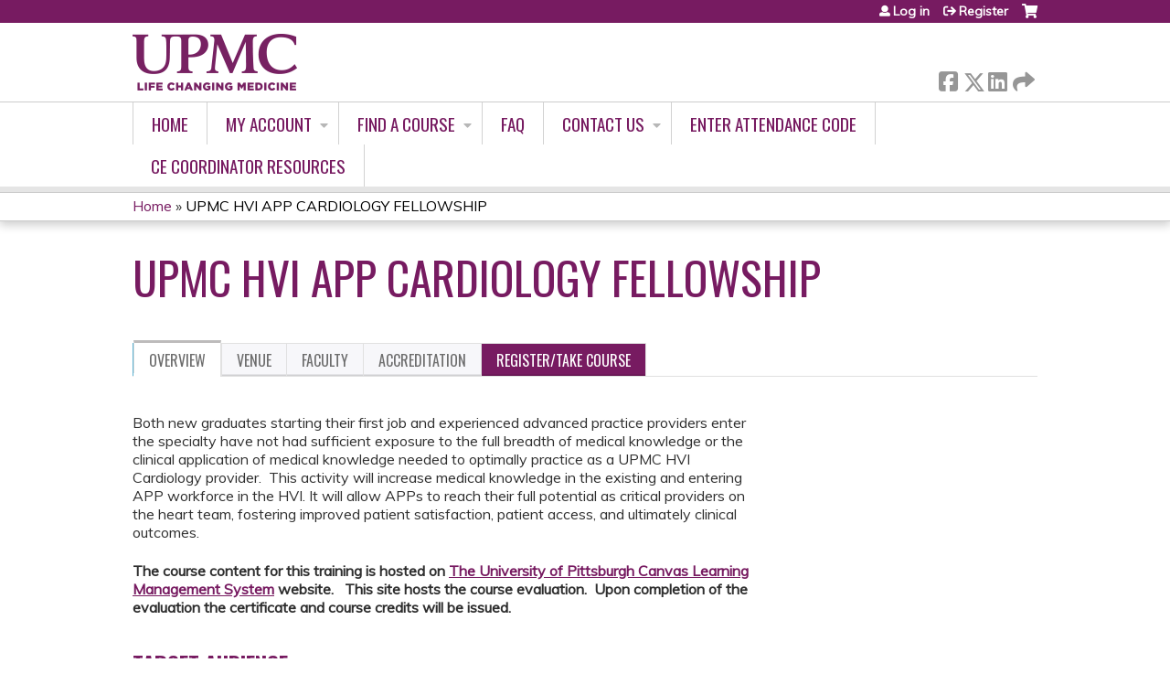

--- FILE ---
content_type: text/html; charset=utf-8
request_url: https://cce.upmc.com/EM116284_hvi-app-cardiology-fellowship
body_size: 16262
content:
<!DOCTYPE html>
<!--[if IEMobile 7]><html class="iem7"  lang="en" dir="ltr"><![endif]-->
<!--[if lte IE 6]><html class="lt-ie10 lt-ie9 lt-ie8 lt-ie7"  lang="en" dir="ltr"><![endif]-->
<!--[if (IE 7)&(!IEMobile)]><html class="lt-ie10 lt-ie9 lt-ie8"  lang="en" dir="ltr"><![endif]-->
<!--[if IE 8]><html class="lt-ie10 lt-ie9"  lang="en" dir="ltr"><![endif]-->
<!--[if IE 9]><html class="lt-ie10"  lang="en" dir="ltr"><![endif]-->
<!--[if (gte IE 10)|(gt IEMobile 7)]><!--><html  lang="en" dir="ltr" prefix="content: http://purl.org/rss/1.0/modules/content/ dc: http://purl.org/dc/terms/ foaf: http://xmlns.com/foaf/0.1/ og: http://ogp.me/ns# rdfs: http://www.w3.org/2000/01/rdf-schema# sioc: http://rdfs.org/sioc/ns# sioct: http://rdfs.org/sioc/types# skos: http://www.w3.org/2004/02/skos/core# xsd: http://www.w3.org/2001/XMLSchema#"><!--<![endif]-->

<head>
  <!--[if IE]><![endif]-->
<link rel="dns-prefetch" href="//netdna.bootstrapcdn.com" />
<link rel="preconnect" href="//netdna.bootstrapcdn.com" />
<link rel="dns-prefetch" href="//fonts.gstatic.com" />
<link rel="preconnect" href="//fonts.gstatic.com" crossorigin="" />
<link rel="dns-prefetch" href="//fonts.googleapis.com" />
<link rel="preconnect" href="//fonts.googleapis.com" />
<link rel="dns-prefetch" href="//www.googletagmanager.com" />
<link rel="preconnect" href="//www.googletagmanager.com" />
<link rel="dns-prefetch" href="//kit.fontawesome.com" />
<link rel="preconnect" href="//kit.fontawesome.com" />
<meta charset="utf-8" />
<link rel="shortcut icon" href="https://cce.upmc.com/sites/default/files/favicon.ico" type="image/vnd.microsoft.icon" />
<script type="application/ld+json">{
    "@context": "https://schema.org",
    "@graph": [
        {
            "@type": "Course",
            "name": "UPMC HVI APP CARDIOLOGY FELLOWSHIP",
            "description": "",
            "provider": {
                "@type": "Organization",
                "name": "UPMC - Center for Continuing Education in the Health Sciences",
                "url": "https://cce.upmc.com/",
                "logo": {
                    "@type": "ImageObject",
                    "url": "https://cce.upmc.com/sites/default/files/LogoFinal.png"
                }
            }
        },
        {
            "@type": "EducationEvent",
            "name": "UPMC HVI APP CARDIOLOGY FELLOWSHIP",
            "image": {
                "@type": "ImageObject",
                "url": ""
            },
            "description": "",
            "startDate": "",
            "endDate": "",
            "location": {
                "@type": "Place",
                "name": "Canvas Course",
                "url": "",
                "address": {
                    "@type": "PostalAddress",
                    "streetAddress": "",
                    "addressLocality": "",
                    "addressRegion": "",
                    "postalCode": "",
                    "addressCountry": "us"
                }
            },
            "url": "https://cce.upmc.com/EM116284_hvi-app-cardiology-fellowship"
        }
    ]
}</script>
<meta name="robots" content="nofollow, noindex" />
<meta name="generator" content="Drupal 7 (https://www.drupal.org)" />
<link rel="canonical" href="https://cce.upmc.com/EM116284_hvi-app-cardiology-fellowship" />
<link rel="shortlink" href="https://cce.upmc.com/node/116284" />
  <title>| UPMC - Center for Continuing Education in the Health Sciences</title>

      <meta name="MobileOptimized" content="width">
    <meta name="HandheldFriendly" content="true">
    <meta name="viewport" content="width=device-width">
  
  <link type="text/css" rel="stylesheet" href="/sites/default/files/advagg_css/css__YZMmyCjxADNsxWJVyzxskiYBiPsGboww8DDJoAv1iVA__PqGVjSeXe3e-YM4xspxCavDlyydtEB28TRpZPTEwV5I__SSle0NRE9d9HGWHLfDYe3xEbnpv-_fviYBL1bs2WW2A.css" media="all" />
<link type="text/css" rel="stylesheet" href="/sites/default/files/advagg_css/css__Bqg1SDmp9CAe6XEIkqmrkRsGk0iHTZHCcB95hCAlYnY__pvxzJdEyVw_5TVP2BBc6RFQHZTlmfsgpKtyMTJgxw8o__SSle0NRE9d9HGWHLfDYe3xEbnpv-_fviYBL1bs2WW2A.css" media="screen" />
<link type="text/css" rel="stylesheet" href="/sites/default/files/advagg_css/css__lCQwT771JupYHKGJZTzrP3wzTsFj7ep313cT_u7G3cM__-XoZCmJ8zqWLCdziUWp5MOq_bP3uXPqB97YuHgUAkTo__SSle0NRE9d9HGWHLfDYe3xEbnpv-_fviYBL1bs2WW2A.css" media="all" />
<link type="text/css" rel="stylesheet" href="/sites/default/files/advagg_css/css__DJVWsB9CJVs_1IGdy-_cGuq4r6SVVaWbEnbS1U2p6y4__7g40UeM74r8hkrzDC6Hbb7RReIGNu-Jsb5XAbAPKIeA__SSle0NRE9d9HGWHLfDYe3xEbnpv-_fviYBL1bs2WW2A.css" media="all" />
<link type="text/css" rel="stylesheet" href="//netdna.bootstrapcdn.com/font-awesome/4.0.3/css/font-awesome.min.css" media="all" />
<link type="text/css" rel="stylesheet" href="/sites/default/files/advagg_css/css__7-nc6T1wPKpliTCQZZn2X-b5A-W76xee_3grimmyuM0__W-wtRd7H3gabgIo__mZMeEzDFZQoUtFpw6aDTpYoIM4__SSle0NRE9d9HGWHLfDYe3xEbnpv-_fviYBL1bs2WW2A.css" media="all" />
<link type="text/css" rel="stylesheet" href="/sites/default/files/advagg_css/css__X5ShuloKSUZ5mOO6ubmXjRvjpKDbbdASnxo8tBlmEwQ__xCSQe12uAG-z30f4lOMqH2pvDO2bvzGWGmAunI5jGNw__SSle0NRE9d9HGWHLfDYe3xEbnpv-_fviYBL1bs2WW2A.css" media="all" />
<link type="text/css" rel="stylesheet" href="/sites/default/files/advagg_css/css__DuLYUylDjxGy0e76t2itFhgUj9R9AeaiB5rFoM5Rc8c__uy-eSde8xPYWIYAFlTtXTOLavp_MT9JuX45TfVkSJyg__SSle0NRE9d9HGWHLfDYe3xEbnpv-_fviYBL1bs2WW2A.css" media="print" />
<link type="text/css" rel="stylesheet" href="//fonts.googleapis.com/css?family=Muli:italic,regular|Oswald:300,700,regular&amp;subset=latin" media="all" />
<link type="text/css" rel="stylesheet" href="/sites/default/files/cpn/global.css?t97fel" media="all" />
  <script src="/sites/default/files/advagg_js/js__AK-CL86gnIqwE9tzw-7GchyFRsasNF--XZ-i8xZPTig__rQaVI3heYo2BXUV133Ia4mgKj3R-xkDs52mhHfLT3rY__SSle0NRE9d9HGWHLfDYe3xEbnpv-_fviYBL1bs2WW2A.js"></script>
<script>jQuery.migrateMute=true;jQuery.migrateTrace=false;</script>
<script src="/sites/default/files/advagg_js/js__-kvGcXFGWOaU7VpBvvU02ZjXrh74aVMBI8zWEAJByXE__7UycUSDIuB6lhk7Uq-4cbRUz0B4-w8Ee93Q1v03yjyQ__SSle0NRE9d9HGWHLfDYe3xEbnpv-_fviYBL1bs2WW2A.js"></script>
<script src="/sites/default/files/advagg_js/js__GfRzbIO6VJ5UvXInirwKNGhuiSBoV7Q2-BarnwSB6xg__rFvI742fTngLQYYa0A-5OQY31VP84KnhbZvhJwCXE5w__SSle0NRE9d9HGWHLfDYe3xEbnpv-_fviYBL1bs2WW2A.js"></script>
<script src="/sites/default/files/advagg_js/js__xC17uPrEs8wMMqdKJXo8oW46WzSw1NY_8XgrRRMYpSw__XsxN8ZB-BnZbOeLImnEK_RkDgcDts47mQGOX6DZztaM__SSle0NRE9d9HGWHLfDYe3xEbnpv-_fviYBL1bs2WW2A.js"></script>
<script src="/sites/default/files/advagg_js/js__8KvbGt7pg3rWFZpfBAkOSZt0AY5HPYKH5azWM8EAf6c__L2eEneVBI8mj-tmXS8LeItfo0MAG-HKbM1wPhSJfWik__SSle0NRE9d9HGWHLfDYe3xEbnpv-_fviYBL1bs2WW2A.js"></script>
<script async="async" src="https://www.googletagmanager.com/gtag/js?id=UA-68075808-10"></script>
<script>window.dataLayer = window.dataLayer || [];function gtag(){dataLayer.push(arguments)};gtag("js", new Date());gtag("config", "UA-68075808-10", {"groups":"default","anonymize_ip":true});</script>
<script src="/sites/default/files/advagg_js/js__C_979cmiPESU0LZPi05NT5IXsTIIPvHZ8zG2kuRJXr0__adDUGe3uvXEGyo2sP0s0GbcBxwsj1wI0zkbtJeYj9r0__SSle0NRE9d9HGWHLfDYe3xEbnpv-_fviYBL1bs2WW2A.js"></script>
<script src="https://kit.fontawesome.com/a38c5c05f8.js"></script>
<script src="/sites/default/files/advagg_js/js__bioOAIAtGKh54p1E5luQ96V2m6brdUxkvHA9TeksM00__u3DxI-y_lXuvF2tqhtdqHcrGw3t7pQfFlgxrVV02cXw__SSle0NRE9d9HGWHLfDYe3xEbnpv-_fviYBL1bs2WW2A.js"></script>
<script src="/sites/default/files/advagg_js/js__Hb4P6zBByLaIBZA0hfMrut0a2b-f-vAlXzMXjYdGQPQ__JUwkRQTcSkg_MiZ0I9sxHxpLfPlxAgrvizBOIyOJwxQ__SSle0NRE9d9HGWHLfDYe3xEbnpv-_fviYBL1bs2WW2A.js"></script>
<script>jQuery.extend(Drupal.settings,{"basePath":"\/","pathPrefix":"","setHasJsCookie":0,"ajaxPageState":{"theme":"ce","theme_token":"HWcFMQlE4RaGkAGijBlfGJocR_ZXoLn_E-A_UBgNNlI","css":{"modules\/system\/system.base.css":1,"modules\/system\/system.menus.css":1,"modules\/system\/system.messages.css":1,"modules\/system\/system.theme.css":1,"sites\/all\/modules\/contrib\/tipsy\/stylesheets\/tipsy.css":1,"modules\/book\/book.css":1,"sites\/all\/modules\/contrib\/calendar\/css\/calendar_multiday.css":1,"sites\/all\/modules\/custom\/calendar_plus\/css\/calendar_plus.css":1,"modules\/comment\/comment.css":1,"sites\/all\/modules\/contrib\/date\/date_repeat_field\/date_repeat_field.css":1,"sites\/all\/modules\/features\/ethosce_admin\/ethosce-admin.css":1,"sites\/all\/modules\/features\/ethosce_bi\/ethosce_bi.css":1,"sites\/all\/modules\/features\/ethosce_warpwire\/ethosce_warpwire.css":1,"modules\/field\/theme\/field.css":1,"modules\/node\/node.css":1,"modules\/poll\/poll.css":1,"sites\/all\/modules\/contrib\/quiz\/quiz.css":1,"sites\/all\/modules\/contrib\/relation_add\/relation_add.css":1,"sites\/all\/modules\/contrib\/relation_add\/modules\/relation_add_block\/relation_add_block.css":1,"modules\/search\/search.css":1,"sites\/all\/modules\/contrib\/ubercart\/uc_order\/uc_order.css":1,"sites\/all\/modules\/contrib\/ubercart\/uc_product\/uc_product.css":1,"sites\/all\/modules\/contrib\/ubercart\/uc_store\/uc_store.css":1,"modules\/user\/user.css":1,"sites\/all\/modules\/contrib\/workflow\/workflow_admin_ui\/workflow_admin_ui.css":1,"sites\/all\/modules\/contrib\/views\/css\/views.css":1,"sites\/all\/modules\/contrib\/media\/modules\/media_wysiwyg\/css\/media_wysiwyg.base.css":1,"sites\/all\/modules\/contrib\/ctools\/css\/ctools.css":1,"\/\/netdna.bootstrapcdn.com\/font-awesome\/4.0.3\/css\/font-awesome.min.css":1,"sites\/all\/modules\/contrib\/panels\/css\/panels.css":1,"sites\/all\/modules\/contrib\/pdm\/pdm.css":1,"sites\/all\/modules\/contrib\/views_tooltip\/views_tooltip.css":1,"sites\/all\/modules\/contrib\/date\/date_api\/date.css":1,"sites\/all\/modules\/contrib\/print\/print_ui\/css\/print_ui.theme.css":1,"sites\/all\/libraries\/easy-responsive-tabs\/css\/easy-responsive-tabs.css":1,"sites\/all\/modules\/contrib\/navbar_extras\/modules\/navbar_shiny\/css\/navbar_shiny.css":1,"sites\/all\/libraries\/mmenu\/main\/src\/css\/jquery.mmenu.all.css":1,"sites\/all\/libraries\/mmenu\/icomoon\/icomoon.css":1,"sites\/all\/modules\/contrib\/mmenu\/themes\/mm-basic\/styles\/mm-basic.css":1,"sites\/all\/themes\/ethosce_base\/system.menus.css":1,"sites\/all\/themes\/ethosce_base\/css\/normalize.css":1,"sites\/all\/themes\/ethosce_base\/css\/wireframes.css":1,"sites\/all\/themes\/ethosce_base\/css\/layouts\/responsive-sidebars.css":1,"sites\/all\/themes\/ethosce_base\/css\/page-backgrounds.css":1,"sites\/all\/themes\/ethosce_base\/css\/tabs.css":1,"sites\/all\/themes\/ethosce_base\/css\/pages.css":1,"sites\/all\/themes\/ethosce_base\/css\/blocks.css":1,"sites\/all\/themes\/ethosce_base\/css\/navigation.css":1,"sites\/all\/themes\/ethosce_base\/css\/views-styles.css":1,"sites\/all\/themes\/ethosce_base\/css\/nodes.css":1,"sites\/all\/themes\/ethosce_base\/css\/comments.css":1,"sites\/all\/themes\/ethosce_base\/css\/forms.css":1,"sites\/all\/themes\/ethosce_base\/css\/fields.css":1,"sites\/all\/themes\/ethosce_base\/css\/print.css":1,"sites\/all\/themes\/ce\/css\/ce.css":1,"sites\/all\/themes\/ce\/css\/ce-media-queries.css":1,"sites\/all\/themes\/ce\/css\/ce-print.css":1,"\/\/fonts.googleapis.com\/css?family=Muli:italic,regular|Oswald:300,700,regular\u0026subset=latin":1,"cpn_global":1},"js":{"sites\/all\/modules\/contrib\/jquery_update\/replace\/jquery\/1.12\/jquery.min.js":1,"sites\/all\/modules\/contrib\/jquery_update\/replace\/jquery-migrate\/1\/jquery-migrate.min.js":1,"misc\/jquery-extend-3.4.0.js":1,"misc\/jquery-html-prefilter-3.5.0-backport.js":1,"misc\/jquery.once.js":1,"misc\/drupal.js":1,"sites\/all\/modules\/contrib\/tipsy\/javascripts\/jquery.tipsy.js":1,"sites\/all\/modules\/contrib\/tipsy\/javascripts\/tipsy.js":1,"sites\/all\/modules\/contrib\/jquery_update\/replace\/ui\/external\/jquery.cookie.js":1,"misc\/form-single-submit.js":1,"sites\/all\/modules\/custom\/calendar_plus\/js\/jquery.equalheights.js":1,"sites\/all\/modules\/features\/ethosce_admin\/ethosce-admin.js":1,"sites\/all\/modules\/features\/ethosce_bi\/ethosce_bi.js":1,"sites\/all\/modules\/features\/ethosce_site\/ethosce_site.js":1,"sites\/all\/modules\/features\/ethosce_slideshow\/js\/ethosce_slideshow.js":1,"sites\/all\/modules\/custom\/upload_progress\/js\/upload_progress.js":1,"sites\/all\/modules\/contrib\/pdm\/pdm.js":1,"sites\/all\/modules\/features\/ethosce_courses\/js\/vertical_steps.js":1,"sites\/all\/modules\/contrib\/google_analytics\/googleanalytics.js":1,"https:\/\/www.googletagmanager.com\/gtag\/js?id=UA-68075808-10":1,"sites\/all\/libraries\/easy-responsive-tabs\/js\/easyResponsiveTabs.js":1,"sites\/all\/modules\/contrib\/field_group\/field_group.js":1,"sites\/all\/modules\/contrib\/field_group_easy_responsive_tabs\/js\/field_group_easy_responsive_tabs.js":1,"https:\/\/kit.fontawesome.com\/a38c5c05f8.js":1,"sites\/all\/modules\/contrib\/mmenu\/js\/mmenu.js":1,"sites\/all\/libraries\/mmenu\/hammer\/hammer.js":1,"sites\/all\/libraries\/mmenu\/jquery.hammer\/jquery.hammer.js":1,"sites\/all\/libraries\/mmenu\/main\/src\/js\/jquery.mmenu.min.all.js":1,"sites\/all\/themes\/ce\/js\/ce.js":1}},"uid":0,"warpwire":{"warpwire_url":"https:\/\/82c3e9654441.warpwire.com\/","warpwire_module_path":"sites\/all\/modules\/custom\/warpwire","warpwire_share_default":1,"warpwire_title_default":1,"warpwire_autoplay_default":0,"warpwire_cc_load_policy_default":0,"warpwire_secure_portal_default":1},"tipsy":{"custom_selectors":[{"selector":".tipsy","options":{"fade":1,"gravity":"w","delayIn":0,"delayOut":0,"trigger":"hover","opacity":"0.8","offset":0,"html":0,"tooltip_content":{"source":"attribute","selector":"title"}}},{"selector":".views-tooltip","options":{"fade":1,"gravity":"autoNS","delayIn":0,"delayOut":0,"trigger":"hover","opacity":"0.8","offset":0,"html":1,"tooltip_content":{"source":"attribute","selector":"tooltip-content"}}}]},"mmenu":{"mmenu_left":{"enabled":"1","title":"Left menu","name":"mmenu_left","blocks":[{"module_delta":"ethosce_search|ethosce_search","menu_parameters":{"min_depth":"1"},"title":"\u003Cnone\u003E","collapsed":"0","wrap":"1","module":"ethosce_search","delta":"ethosce_search"},{"module_delta":"system|main-menu","menu_parameters":{"min_depth":"1"},"title":"\u003Cnone\u003E","collapsed":"0","wrap":"1","module":"system","delta":"main-menu"},{"module_delta":"local_tasks_blocks|menu_local_tasks","menu_parameters":{"min_depth":"1"},"title":"\u003Cnone\u003E","collapsed":"0","wrap":"1","module":"local_tasks_blocks","delta":"menu_local_tasks"}],"options":{"classes":"mm-basic","effects":[],"slidingSubmenus":true,"clickOpen":{"open":true,"selector":"#ethosce-mmenu-toggle"},"counters":{"add":true,"update":true},"dragOpen":{"open":true,"pageNode":"body","threshold":100,"maxStartPos":50},"footer":{"add":false,"content":"","title":"Copyright \u00a92017","update":true},"header":{"add":false,"content":"","title":"Site-Install","update":true},"labels":{"collapse":false},"offCanvas":{"enabled":true,"modal":false,"moveBackground":true,"position":"left","zposition":"front"},"searchfield":{"add":false,"addTo":"menu","search":false,"placeholder":"Search","noResults":"No results found.","showLinksOnly":true}},"configurations":{"clone":false,"preventTabbing":false,"panelNodetype":"div, ul, ol","transitionDuration":400,"classNames":{"label":"Label","panel":"Panel","selected":"Selected","buttonbars":{"buttonbar":"anchors"},"counters":{"counter":"Counter"},"fixedElements":{"fixedTop":"FixedTop","fixedBottom":"FixedBottom"},"footer":{"panelFooter":"Footer"},"header":{"panelHeader":"Header","panelNext":"Next","panelPrev":"Prev"},"labels":{"collapsed":"Collapsed"},"toggles":{"toggle":"Toggle","check":"Check"}},"dragOpen":{"width":{"perc":0.8,"min":140,"max":440},"height":{"perc":0.8,"min":140,"max":880}},"offCanvas":{"menuInjectMethod":"prepend","menuWrapperSelector":"body","pageNodetype":"div","pageSelector":"body \u003E div"}},"custom":[],"position":"left"}},"googleanalytics":{"account":["UA-68075808-10"],"trackOutbound":1,"trackMailto":1,"trackDownload":1,"trackDownloadExtensions":"7z|aac|arc|arj|asf|asx|avi|bin|csv|doc(x|m)?|dot(x|m)?|exe|flv|gif|gz|gzip|hqx|jar|jpe?g|js|mp(2|3|4|e?g)|mov(ie)?|msi|msp|pdf|phps|png|ppt(x|m)?|pot(x|m)?|pps(x|m)?|ppam|sld(x|m)?|thmx|qtm?|ra(m|r)?|sea|sit|tar|tgz|torrent|txt|wav|wma|wmv|wpd|xls(x|m|b)?|xlt(x|m)|xlam|xml|z|zip"},"currentPath":"node\/116284","currentPathIsAdmin":false,"urlIsAjaxTrusted":{"\/search":true},"field_group_easy_responsive_tabs":[{"identifier":"group-tabs-node-course-default","type":"default","width":"auto","fit":true,"closed":false,"tabidentify":"course-htabs","activetab_bg":"#B5AC5F","inactive_bg":"#E0D78C","active_border_color":"#9C905C","active_content_border_color":"#9C905C"}],"field_group":{"field_group_easy_responsive_tabs_nav_item":"full","div":"full","fieldset":"full","field_group_easy_responsive_tabs_nav":"full"}});</script>
      <!--[if lt IE 9]>
    <script src="/sites/all/themes/zen/js/html5-respond.js"></script>
    <![endif]-->
  </head>
<body class="html not-front not-logged-in no-sidebars page-node page-node- page-node-116284 node-type-course uc-product-node section-em116284-hvi-app-cardiology-fellowship title-length-small title-length-34 not-homepage  no-tabs no-course-image  course-116284 course-enduring no-course-sidebar no-search-sidebar no-og-context no-uc-cart not-admin-theme user-non-sso" >
  <div id="wrapper">
    <div id="page-wrapper">
              <p id="skip-link">
          <a href="#main-content" class="element-invisible element-focusable">Jump to content</a>
        </p>
                  
<div id="header-wrapper">
  <header id="header">
    <div id="header-inner" class="clearfix">
              <a href="/" title="Home" rel="home" id="logo"><img src="https://cce.upmc.com/sites/default/files/LogoFinal.png" alt="Home" /></a>
      
              <div id="name-and-slogan">
                      <h1 id="site-name">
              <a href="/" title="Home" rel="home"><span>UPMC - Center for Continuing Education in the Health Sciences</span></a>
            </h1>
          
                  </div><!-- /#name-and-slogan -->
            <div id="header-right">
          <div class="header__region region region-header">
    <div id="block-ethosce-search-ethosce-search" class="block block-ethosce-search first odd">

    
  <div class="content">
    <form action="/search" method="post" id="ethosce-search-form" accept-charset="UTF-8"><div><div class="container-inline form-wrapper" id="edit-ethosce-search"><div class="form-item form-type-textfield form-item-text">
  <div class="field-label"><label  class="element-invisible" for="edit-text">Search</label> </div>
 <input placeholder="Find a course..." type="text" id="edit-text" name="text" value="" size="20" maxlength="128" class="form-text" />
</div>
<input type="submit" id="edit-submit" name="op" value="Search" class="form-submit" /></div><input type="hidden" name="form_build_id" value="form-Pohm9Qga3jJWeQ9isldgZ1YxKq4ysQ-fucE9wCyLFoc" />
<input type="hidden" name="form_id" value="ethosce_search_form" />
</div></form>  </div>
</div>
<div id="ethosce-user-links-wrapper" class="clearfix">
  <div id="ethosce-mmenu-toggle">Open menu</div>  <div id="uc-cart-link"><a href="/user/login?destination=node/116284" class="no-items" data-count="0"><span>Cart</span></a></div>  <div id="block-system-user-menu" class="block block-system block-menu even" role="navigation">
    <div class="content">
      <ul class="menu"><li class="menu__item is-leaf first leaf"><a href="/user/login?destination=node/116284" class="menu__link">Log in</a></li>
<li class="menu__item is-leaf last leaf"><a href="/user/register?destination=node/116284" class="menu__link">Register</a></li>
</ul>    </div>
  </div>
  </div>
<div id="block-service-links-service-links" class="block block-service-links last odd">

    <h3 class="block__title block-title">Bookmark/Search this post</h3>
  
  <div class="content">
    <div class="service-links"><div class="item-list"><ul><li class="first"><a href="https://www.facebook.com/sharer.php?u=https%3A//cce.upmc.com/node/116284&amp;t=UPMC%20HVI%20APP%20CARDIOLOGY%20FELLOWSHIP" title="Share on Facebook" class="service-links-facebook" rel="nofollow" target="_blank"><img typeof="foaf:Image" src="https://cce.upmc.com/sites/all/themes/ce/css/images/facebook.png" alt="Facebook logo" /> Facebook</a></li>
<li><a href="https://x.com/intent/post?url=https%3A//cce.upmc.com/node/116284&amp;text=UPMC%20HVI%20APP%20CARDIOLOGY%20FELLOWSHIP" title="Share this on X" class="service-links-twitter" rel="nofollow" target="_blank"><img typeof="foaf:Image" src="https://cce.upmc.com/sites/all/themes/ce/css/images/twitter.png" alt="X logo" /> X</a></li>
<li><a href="https://www.linkedin.com/shareArticle?mini=true&amp;url=https%3A//cce.upmc.com/node/116284&amp;title=UPMC%20HVI%20APP%20CARDIOLOGY%20FELLOWSHIP&amp;summary=&amp;source=UPMC%20-%20Center%20for%20Continuing%20Education%20in%20the%20Health%20Sciences" title="Publish this post to LinkedIn" class="service-links-linkedin" rel="nofollow" target="_blank"><img typeof="foaf:Image" src="https://cce.upmc.com/sites/all/themes/ce/css/images/linkedin.png" alt="LinkedIn logo" /> LinkedIn</a></li>
<li class="last"><a href="https://cce.upmc.com/forward?path=node/116284" title="Send to a friend" class="service-links-forward" rel="nofollow" target="_blank"><img typeof="foaf:Image" src="https://cce.upmc.com/sites/all/themes/ce/css/images/forward.png" alt="Forward logo" /> Forward</a></li>
</ul></div></div>  </div>
</div>
  </div>
      </div>
    </div><!--/#header-inner-->
  </header>

  <div id="navigation-outer">
    <div id="navigation">
      <div id="topnav-inner">
                  <nav id="main-menu">
            <ul class="menu"><li class="menu__item is-leaf first leaf"><a href="/" title="" class="menu__link">Home</a></li>
<li class="menu__item is-expanded expanded"><a href="/my" title="" class="menu__link">My account</a><ul class="menu"><li class="menu__item is-leaf first leaf"><a href="/my/activities" title="" class="menu__link">My transcript</a></li>
<li class="menu__item is-leaf leaf"><a href="/my/activities/pending" title="" class="menu__link">My activities</a></li>
<li class="menu__item is-leaf last leaf"><a href="/my/edit/profile" title="" class="menu__link">Edit profile</a></li>
</ul></li>
<li class="menu__item is-expanded expanded"><a href="/course-catalog-list?sort_by=field_course_event_date_value&amp;f%2525252525255B0%2525252525255D=field_course_format%3A11&amp;f%252525255B0%252525255D=field_course_format%3A11&amp;f%2525255B0%2525255D=field_course_format%3A11&amp;f%25255B0%25255D=field_course_format%3A11" title="" class="menu__link">Find A Course</a><ul class="menu"><li class="menu__item is-leaf first leaf"><a href="/course-catalog-list?sort_by=field_course_event_date_value&amp;f%2525252525255B0%2525252525255D=field_course_format%3A11&amp;f%252525255B0%252525255D=field_course_format%3A11&amp;f%2525255B0%2525255D=field_course_format%3A11&amp;f%25255B0%25255D=field_course_format%3A11" title="" class="menu__link">All Courses</a></li>
<li class="menu__item is-collapsed collapsed"><a href="https://cce.upmc.com/course-catalog-list?f%5B0%5D=field_course_format%3A11&amp;sort_by=field_course_event_date_value&amp;f%255B0%255D=field_course_format%3A11" title="" class="menu__link">Online Modules</a></li>
<li class="menu__item is-leaf leaf"><a href="/dea-mate-act" class="menu__link">DEA MATE ACT</a></li>
<li class="menu__item is-leaf last leaf"><a href="/content/upmc-health-plan" class="menu__link">UPMC Health Plan</a></li>
</ul></li>
<li class="menu__item is-leaf leaf"><a href="https://cce.upmc.com/faq" title="" class="menu__link">FAQ</a></li>
<li class="menu__item is-expanded expanded"><a href="https://cce.upmc.com" title="" class="menu__link">Contact Us</a><ul class="menu"><li class="menu__item is-leaf first leaf"><a href="/contact-us" title="PLEASE NOTE: The support email is only monitored Monday - Friday during regular business hours. If your inquiry is related to registration or access to a live or virtually live activity, please reach out to the contact listed on the course announcement.

If you are having an issue with your username/password combination, please make sure you are using the username that you created (which may/may not be your email)." class="menu__link">General Support Issues</a></li>
<li class="menu__item is-leaf leaf"><a href="/refund" class="menu__link">Cancellation/Refund Request</a></li>
<li class="menu__item is-leaf last leaf"><a href="https://cce.upmc.com/staff" title="" class="menu__link">Staff Listing</a></li>
</ul></li>
<li class="menu__item is-leaf leaf"><a href="https://cce.upmc.com/code" title="" class="menu__link">Enter Attendance Code</a></li>
<li class="menu__item is-leaf last leaf"><a href="/resources" class="menu__link">CE Coordinator Resources</a></li>
</ul>          </nav>
        
      </div><!--/#topnav-inner-->
    </div><!-- /#navigation -->

          <div id="crumbs">
        <div id="crumbs-inner" class="clearfix">
          <div id="breadcrumb-container">
            <h2 class="element-invisible">You are here</h2><div class="breadcrumb"><a href="/">Home</a> » <a href="/EM116284_hvi-app-cardiology-fellowship" class="active">UPMC HVI APP CARDIOLOGY FELLOWSHIP</a></div>          </div>
        </div>
      </div>
      </div><!-- /#navigation-outer -->


      <div id="title-container">
      <div id="title-container-inner" class="clearfix">
                                  <h1 class="title" id="page-title">UPMC HVI APP CARDIOLOGY FELLOWSHIP</h1>
                      </div>
    </div>
  
</div><!--/#header-wrapper-->

<div id="page">
  <div id="main-wrapper">
    <div id="main">
      
            <div id="content" class="column" role="main">
                        <a id="main-content"></a>
                <div id="content-area">
                                        


<div  about="/EM116284_hvi-app-cardiology-fellowship" typeof="sioc:Item foaf:Document" class="ds-1col node node-course view-mode-full clearfix">

  
  <div class="group-header field-group-div clearfix"><div class="group-header-inner field-group-div"><div class="group-course-header-right field-group-div"><div class="field field-name-title field-type-ds field-label-hidden"><div class="field-items"><div class="field-item even" property="dc:title"><h1>UPMC HVI APP CARDIOLOGY FELLOWSHIP</h1></div></div></div></div></div></div>
  <div class="group-tabs field-group-htabs clearfix field-group-easy-responsive-tabs-nav-wrapper">
    <div id="group-tabs-node-course-default">
      <ul class="resp-tabs-list group-tabs field-group-htabs clearfix course-htabs">
                            <li><a href="/" class="required-fields group-overview field-group-htab resp-tab tab-1" data-index="1">Overview</a></li>
                            <li><a href="/" class="required-fields group-venue field-group-htab resp-tab tab-2" data-index="2">Venue</a></li>
                            <li><a href="/" class="required-fields group-faculty field-group-htab resp-tab tab-3" data-index="3">Faculty</a></li>
                            <li><a href="/" class="required-fields group-accreditation field-group-htab resp-tab tab-4" data-index="4">Accreditation</a></li>
                            <li><a href="/" class="required-fields group-register field-group-htab resp-tab tab-5" data-index="5">Register/Take course</a></li>
              </ul>

      <div class="resp-tabs-container group-tabs field-group-htabs clearfix course-htabs">
                  <div class="required-fields group-overview field-group-htab"><div class="group-cols-container field-group-div"><div class="group-left field-group-div left"><div class="field field-name-field-course-summary field-type-text-with-summary field-label-hidden"><div class="field-items"><div class="field-item even"><p>Both new graduates starting their first job and experienced advanced practice providers enter the specialty have not had sufficient exposure to the full breadth of medical knowledge or the clinical application of medical knowledge needed to optimally practice as a UPMC HVI Cardiology provider.  This activity will increase medical knowledge in the existing and entering APP workforce in the HVI. It will allow APPs to reach their full potential as critical providers on the heart team, fostering improved patient satisfaction, patient access, and ultimately clinical outcomes.</p><p><strong>The course content for this training is hosted on <a href="https://teaching.pitt.edu/canvas/">The University of Pittsburgh Canvas Learning Management System</a> website.   This site hosts the course evaluation.  Upon completion of the evaluation the certificate and course credits will be issued. </strong></p></div></div></div><div class="group-target-audience field-group-div"><h2><span>Target Audience</span></h2><div class="field field-name-field-target-audience field-type-text-long field-label-hidden"><div class="field-items"><div class="field-item even"><p>This course is designed for physician assistants, nurse practitioners, and other health care professionals who seek improved quality of care for the patients of the HVI. </p></div></div></div></div><div class="group-learning-objectives field-group-div"><h2><span>Learning Objectives</span></h2><div class="field field-name-field-learning-objectives field-type-text-long field-label-hidden"><div class="field-items"><div class="field-item even"><p>Upon completion of this activity, participants should be able to:</p><ul style="list-style-type:disc" type="disc"><li>Explain the holistic patient care expectations, pursuit of scholarly activity, and the importance of ethical patient management as fundamental cornerstones of the HVI mission.</li><li>Acquire fundamental knowledge of management of arrythmias in both the inpatient and outpatient setting.</li><li>Outline a primer on EKG reading and anti-arrhythmic medication options.</li><li>Evaluate invasive and surgical management options to treat atrial fibrillation.</li><li>Utilize American College of Cardiology/American Heart Association guidelines in patient management decision making.</li><li>Evaluate, manage and treat the presentation of hypertension.</li><li>Efficiently and effectively order and interpret correct diagnostic testing.</li><li>Effectively co-manage alongside other members of the heart care team the presentation of mild to severe coronary artery disease in the inpatient and outpatient setting.</li><li>Play a vital role in the management of emergent situations regarding NSTEMI and STEMI.</li><li>Develop care plan decisions for medical, transcatheter, and surgical therapy to treat coronary artery disease.</li><li>Effectively co-manage alongside other members of the heart care team the presentation of mild to severe heart failure in the inpatient and outpatient setting.</li><li>Contribute to management decision making along the spectrum of therapeutic options from medical management to heart transplantation and the use of ventricular assist devices.</li><li>Recognize the importance of medication optimization and how to effectively incorporate this into their practice.</li><li>Effectively collaborate with other members of the multidisciplinary heart care team.</li><li>Describe the presentation of mild to severe valvular heart disease in the inpatient and outpatient setting.</li><li>Contribute to management decision making along the spectrum of therapeutic options from medical management to transcatheter and surgical interventions.</li><li>Evaluate rapidly evolving technology in the structural heart space.</li><li>Utilize the subspecialty expertise found within HVI's Cardiac Specialty Clinics and the patient populations they serve.</li><li>Develop a better comprehension of amyloidosis, hypertrophic cardiomyopathy, cardio-oncology, and women's cardiovascular disease.</li><li>Effectively utilize the subspecialty expertise found within HVI's Cardiac Specialty Clinics and the patient populations they serve.</li><li>Participate in patient care management decision making for patients with Vascular Diseases.</li><li>Efficiently and effectively practice cardiovascular medicine and surgery by implementing the principles of clinical documentation optimization, billing optimization, research and scholarly activity and other HVI APP initiatives.</li></ul></div></div></div></div></div><div class="group-right field-group-div right"><fieldset class="group-course-summary field-group-div form-wrapper"><legend><span class="fieldset-legend">Course summary</span></legend><div class="fieldset-wrapper"><div class="field field-name-credit field-type-ds field-label-above"><div class="field-label">Available credit:&nbsp;</div><div class="field-items"><div class="field-item even"><div class="item-list"><ul class="course-credit-list"><li class="course-credit-aapa-category-1 first"><span class="course-credit-amount">44.00</span> <span class="course-credit-title">AAPA Category I CME</span></li>
<li class="course-credit-ancc"><span class="course-credit-amount">44.00</span> <span class="course-credit-title">ANCC</span><div class="course-credit-description">UPMC Provider Unit is accredited as a provider of continuing nursing education by the American Nurses Credentialing Center’s Commission on Accreditation</div></li>
<li class="course-credit-attendance last"><span class="course-credit-amount">44.00</span> <span class="course-credit-title">Attendance</span></li>
</ul></div></div></div></div><div class="field field-name-course-opens field-type-ds field-label-inline clearfix"><div class="field-label">Course opens:&nbsp;</div><div class="field-items"><div class="field-item even"><div class="field field-name-field-course-date field-type-date field-label-hidden"><div class="field-items"><div class="field-item even"><span class="date-display-single" property="dc:date" datatype="xsd:dateTime" content="2023-09-06T19:23:00-04:00">09/06/2023</span></div></div></div></div></div></div><div class="field field-name-course-expires field-type-ds field-label-inline clearfix"><div class="field-label">Course expires:&nbsp;</div><div class="field-items"><div class="field-item even"><div class="field field-name-field-course-date field-type-date field-label-hidden"><div class="field-items"><div class="field-item even"><span class="date-display-single" property="dc:date" datatype="xsd:dateTime" content="2023-09-06T19:23:00-04:00">09/06/2026</span></div></div></div></div></div></div></div></fieldset>
</div></div></div>
                  <div class="required-fields group-venue field-group-htab"><div class="group-venue-top field-group-div clearfix"><div class="group-venue-left field-group-div left"><div class="field field-name-field-course-location field-type-location field-label-hidden"><div class="field-items"><div class="field-item even"><div class="location vcard">
  <div class="adr">
          <span class="fn">Canvas Course</span>
                                          <div class="country-name">United States</div>
                                          </div>
  </div>
</div></div></div></div></div></div>
                  <div class="required-fields group-faculty field-group-htab"><div class="field field-name-field-faculty-credentials field-type-text-long field-label-hidden"><div class="field-items"><div class="field-item even"><p><u><strong>Planning Committee:</strong></u><br /><strong>Krysta Harbison, BS </strong> - Project Specialist – UPMC</p><p><u><strong>Course Directors:</strong></u></p><ul><li><strong>Lisa Henry, DNP, CRNP, FACC -HVI APP </strong>- Director, Heart and Vascular Services, UPMC Heart and Vascular Institute</li><li><strong>Katie Scollon, MPAS, PA-C</strong> - Director, Heart and Vascular Services</li><li><strong>Amy Haller, MBA, MPAS, PA-C</strong> – Director, UPMC Center for Advanced Practice Education Clinical Project Director, UPMC Office of Advanced Practice Providers; Co-Director, Advanced Practice Provider Leadership Certificate Course</li></ul><p><u><strong>Presenters:</strong></u></p><table class="MsoTable15Plain1" style="border-collapse:collapse; border-spacing:0px; border:none; width:97.26%; border-spacing: 0px;"><tbody><tr><td style="border-bottom:1px solid #bfbfbf; border-left:1px solid #bfbfbf; border-right:1px solid #bfbfbf; border-top:1px solid #bfbfbf; height:.127px; padding:0in 7px 0in 7px; vertical-align:top; width:9%"><p class="StyleTableHeaderLeft"><span style="font-size:10pt"><span style="font-family:Calibri,sans-serif"><strong>Module </strong></span></span></p></td><td style="border-bottom:1px solid #bfbfbf; border-left:none; border-right:1px solid #bfbfbf; border-top:1px solid #bfbfbf; height:.127px; padding:0in 7px 0in 7px; vertical-align:top; width:20%"><p class="StyleTableHeaderLeft"><span style="font-size:10pt"><span style="font-family:Calibri,sans-serif"><strong>Module Name</strong></span></span></p></td><td style="border-bottom:1px solid #bfbfbf; border-left:none; border-right:1px solid #bfbfbf; border-top:1px solid #bfbfbf; height:.127px; padding:0in 7px 0in 7px; vertical-align:top; width:70%"><p class="StyleTableHeaderLeft"><span style="font-size:10pt"><span style="font-family:Calibri,sans-serif"><strong>Video Recordings and Speakers</strong></span></span></p></td></tr><tr><td style="background-color:#f2f2f2; border-bottom:1px solid #bfbfbf; border-left:1px solid #bfbfbf; border-right:1px solid #bfbfbf; border-top:none; height:31px; padding:0in 7px 0in 7px; vertical-align:top; width:9%"><p class="Tabletext"><span style="font-size:10pt"><span style="font-family:Calibri,sans-serif"><em><span style="font-family:&quot;Calibri&quot;,sans-serif"><span style="color:black">Module 1</span></span></em><i></i></span></span></p></td><td style="background-color:#f2f2f2; border-bottom:1px solid #bfbfbf; border-left:none; border-right:1px solid #bfbfbf; border-top:none; height:31px; padding:0in 7px 0in 7px; vertical-align:top; width:20%"><p class="Tabletext"><span style="font-size:10pt"><span style="font-family:Calibri,sans-serif"><span style="color:black">Department Orientation and HVI Overview</span></span></span></p></td><td style="background-color:#f2f2f2; border-bottom:1px solid #bfbfbf; border-left:none; border-right:1px solid #bfbfbf; border-top:none; height:31px; padding:0in 7px 0in 7px; vertical-align:top; width:70%"><ul><li class="ListBulletArrow"><span style="font-size:10pt"><span style="font-family:Calibri,sans-serif"><span style="color:black"><a href="https://pitt.hosted.panopto.com/Panopto/Pages/Viewer.aspx?id=f10bc059-e416-4e00-b328-b04b0176a76e" style="color:#0070c0; text-decoration:underline"><em>Welcome</em></a><br /><strong>Presented By</strong>: Lisa M. Henry, DNP, CRNP  </span></span></span></li></ul></td></tr><tr><td style="border-bottom:1px solid #bfbfbf; border-left:1px solid #bfbfbf; border-right:1px solid #bfbfbf; border-top:none; height:.127px; padding:0in 7px 0in 7px; vertical-align:top; width:9%"><p class="Tabletext"><span style="font-size:10pt"><span style="font-family:Calibri,sans-serif"><em><span style="font-family:&quot;Calibri&quot;,sans-serif">Module 2a</span></em><i></i></span></span></p></td><td style="border-bottom:1px solid #bfbfbf; border-left:none; border-right:1px solid #bfbfbf; border-top:none; height:.127px; padding:0in 7px 0in 7px; vertical-align:top; width:20%"><p class="ListBulletArrowCxSpFirst" style="text-indent:0in"><span style="font-size:10pt"><span style="font-family:Calibri,sans-serif">Career Development, </span></span></p><p class="ListBulletArrowCxSpMiddle" style="text-indent:0in"><span style="font-size:10pt"><span style="font-family:Calibri,sans-serif">Basic Arrhythmias, Electrophysiology</span></span></p></td><td style="border-bottom:1px solid #bfbfbf; border-left:none; border-right:1px solid #bfbfbf; border-top:none; height:.127px; padding:0in 7px 0in 7px; vertical-align:top; width:70%"><ul><li class="ListBulletArrowCxSpMiddle"><span style="font-size:10pt"><span style="font-family:Calibri,sans-serif"><a href="https://pitt.hosted.panopto.com/Panopto/Pages/Viewer.aspx?id=228b77aa-e978-4e54-aafe-aec101214349&amp;start=0" style="color:#0070c0; text-decoration:underline"><em>Overview of the UPMC Office of Advanced Practice Providers</em></a><br /><strong>Presented By</strong>: Benjamin R. Reynolds, MSPAS, PA-C, DFAAPA, MSPAS, PA-C, DFAAPA</span></span></li><li class="ListBulletArrowCxSpMiddle"><span style="font-size:10pt"><span style="font-family:Calibri,sans-serif"><a href="https://pitt.hosted.panopto.com/Panopto/Pages/Viewer.aspx?id=ba1d60c8-b011-483a-bc74-aec101210b0f&amp;start=0" style="color:#0070c0; text-decoration:underline"><em>Introduction to HR</em></a><br /><strong>Presented By</strong>: Megan Soberl, HR Consultant </span></span></li><li class="ListBulletArrowCxSpMiddle"><span style="font-size:10pt"><span style="font-family:Calibri,sans-serif"><a href="https://pitt.hosted.panopto.com/Panopto/Pages/Viewer.aspx?id=70f0b344-bdc3-4292-a470-aec10120d7a2&amp;start=229.775711" style="color:#0070c0; text-decoration:underline"><em>Basic Arrhythmia</em></a><br /><strong>Presented By</strong>: N.A. Mark Estes III, MD</span></span></li></ul></td></tr><tr><td style="background-color:#f2f2f2; border-bottom:1px solid #bfbfbf; border-left:1px solid #bfbfbf; border-right:1px solid #bfbfbf; border-top:none; height:.127px; padding:0in 7px 0in 7px; vertical-align:top; width:9%"><p class="Tabletext"><span style="font-size:10pt"><span style="font-family:Calibri,sans-serif"><em><span style="font-family:&quot;Calibri&quot;,sans-serif"><span style="color:black">Module 2b</span></span></em></span></span></p></td><td style="background-color:#f2f2f2; border-bottom:1px solid #bfbfbf; border-left:none; border-right:1px solid #bfbfbf; border-top:none; height:.127px; padding:0in 7px 0in 7px; vertical-align:top; width:20%"><p class="ListBulletArrowCxSpFirst" style="text-indent:0in"> </p></td><td style="background-color:#f2f2f2; border-bottom:1px solid #bfbfbf; border-left:none; border-right:1px solid #bfbfbf; border-top:none; height:.127px; padding:0in 7px 0in 7px; vertical-align:top; width:70%"><ul><li class="ListBulletArrowCxSpMiddle"><span style="font-size:10pt"><span style="font-family:Calibri,sans-serif"><span style="color:black"><a href="https://pitt.hosted.panopto.com/Panopto/Pages/Viewer.aspx?id=0f9eecd8-463f-4dbd-b748-aec200ef0919&amp;start=0" style="color:#0070c0; text-decoration:underline"><em>Lead EKG</em></a><br /><strong>Presented By</strong>: N.A. Mark Estes III, MD</span></span></span></li><li class="ListBulletArrowCxSpMiddle"><span style="font-size:10pt"><span style="font-family:Calibri,sans-serif"><span style="color:black"><a href="https://pitt.hosted.panopto.com/Panopto/Pages/Viewer.aspx?id=e50bc69c-2595-422b-bcb5-aec1011fbe3c&amp;start=0" style="color:#0070c0; text-decoration:underline"><em>Atrial Fibrillation</em></a><br /><strong>Presented By</strong>: Sandeep K. Jain, MD</span></span></span></li><li class="ListBulletArrowCxSpMiddle"><span style="font-size:10pt"><span style="font-family:Calibri,sans-serif"><span style="color:black"><a href="https://pitt.hosted.panopto.com/Panopto/Pages/Viewer.aspx?id=c3c208ca-782a-4c7a-9ee3-aec1011f8592&amp;start=0" style="color:#0070c0; text-decoration:underline"><em>VT/VT/SVT Management, Ablation</em></a><br /><strong>Presented By</strong>: Sandeep K. Jain, MD</span></span></span></li><li class="ListBulletArrowCxSpMiddle"><span style="font-size:10pt"><span style="font-family:Calibri,sans-serif"><span style="color:black"><a href="https://pitt.hosted.panopto.com/Panopto/Pages/Viewer.aspx?id=53f8651e-3330-4a15-9ed5-aec1011f8562&amp;start=0" style="color:#0070c0; text-decoration:underline"><em>EP Medications and Antiarrhythmics</em></a><br /><strong>Presented By</strong>: N.A. Mark Estes III, MD</span></span></span></li><li class="ListBulletArrowCxSpLast"><span style="font-size:10pt"><span style="font-family:Calibri,sans-serif"><span style="color:black"><a href="https://pitt.hosted.panopto.com/Panopto/Pages/Viewer.aspx?id=4797d0a2-b85b-489e-9221-aec200ef0e25&amp;start=0" style="color:#0070c0; text-decoration:underline"><em>EP Devices</em></a><br /><strong>Presented By</strong>: N.A. Mark Estes III, MD</span><i></i></span></span></li></ul></td></tr><tr><td style="border-bottom:1px solid #bfbfbf; border-left:1px solid #bfbfbf; border-right:1px solid #bfbfbf; border-top:none; height:.127px; padding:0in 7px 0in 7px; vertical-align:top; width:9%"><p class="Tabletext"><span style="font-size:10pt"><span style="font-family:Calibri,sans-serif">Module 3</span></span></p></td><td style="border-bottom:1px solid #bfbfbf; border-left:none; border-right:1px solid #bfbfbf; border-top:none; height:.127px; padding:0in 7px 0in 7px; vertical-align:top; width:20%"><p class="ListNumbered" style="text-indent:0in"><span style="font-size:10pt"><span style="font-family:Calibri,sans-serif">Hypertension, Lipids, Lab Review</span></span></p></td><td style="border-bottom:1px solid #bfbfbf; border-left:none; border-right:1px solid #bfbfbf; border-top:none; height:.127px; padding:0in 7px 0in 7px; vertical-align:top; width:70%"><ul><li class="ListBulletArrowCxSpFirst"><span style="font-size:10pt"><span style="font-family:Calibri,sans-serif"><a href="https://pitt.hosted.panopto.com/Panopto/Pages/Viewer.aspx?id=4c007bdf-0e2a-4b06-9ee7-aec1011f8618&amp;start=0" style="color:#0070c0; text-decoration:underline"><em>Hypertension</em></a><br /><strong>Presented By</strong>: Matthew F. Muldoon, MD, MPH</span></span></li><li class="ListBulletArrowCxSpLast"><span style="font-size:10pt"><span style="font-family:Calibri,sans-serif"><a href="https://pitt.hosted.panopto.com/Panopto/Pages/Viewer.aspx?id=a1b062f9-db41-4c6e-8013-aec10136df1a&amp;start=0" style="color:#0070c0; text-decoration:underline"><em>Lipids and Primary Prevention</em></a><br /><strong>Presented By</strong>: Aryan Aiyer, MD</span></span></li></ul></td></tr><tr><td style="background-color:#f2f2f2; border-bottom:1px solid #bfbfbf; border-left:1px solid #bfbfbf; border-right:1px solid #bfbfbf; border-top:none; height:.127px; padding:0in 7px 0in 7px; vertical-align:top; width:9%"><p class="Tabletext"><span style="font-size:10pt"><span style="font-family:Calibri,sans-serif"><span style="color:black">Module 4a</span></span></span></p><p> </p><p> </p><p> </p><p> </p><p> </p><p><span style="font-size:10pt"><span style="tab-stops:41.0pt"><span style="font-family:Calibri,sans-serif">                 </span></span></span></p><p> </p></td><td style="background-color:#f2f2f2; border-bottom:1px solid #bfbfbf; border-left:none; border-right:1px solid #bfbfbf; border-top:none; height:.127px; padding:0in 7px 0in 7px; vertical-align:top; width:20%"><p class="Tabletext"><span style="font-size:10pt"><span style="font-family:Calibri,sans-serif"><span style="color:black">Coronary Artery Disease</span></span></span></p></td><td style="background-color:#f2f2f2; border-bottom:1px solid #bfbfbf; border-left:none; border-right:1px solid #bfbfbf; border-top:none; height:.127px; padding:0in 7px 0in 7px; vertical-align:top; width:70%"><ul><li class="ListBulletArrowCxSpFirst"><span style="font-size:10pt"><span style="font-family:Calibri,sans-serif"><span style="color:black"><a href="https://pitt.hosted.panopto.com/Panopto/Pages/Viewer.aspx?id=2d94e7f3-ff2c-41aa-86e1-aec101363dfa&amp;start=0" style="color:#0070c0; text-decoration:underline"><em>Cardiac A&amp;P</em></a><br /><strong>Presented By</strong>: Amber Makani, MD</span></span></span></li><li class="ListBulletArrowCxSpMiddle"><span style="font-size:10pt"><span style="font-family:Calibri,sans-serif"><span style="color:black"><a href="https://pitt.hosted.panopto.com/Panopto/Pages/Viewer.aspx?id=37d7ba14-50bc-4994-94d8-aec200ef11d2&amp;start=0" style="color:#0070c0; text-decoration:underline"><em>Stress Test/PCI/Cath/CCTA</em></a><br /><strong>Presented By</strong>: Saul Silver, MD</span></span></span></li><li class="ListBulletArrowCxSpLast"><span style="font-size:10pt"><span style="font-family:Calibri,sans-serif"><span style="color:black"><a href="https://pitt.hosted.panopto.com/Panopto/Pages/Viewer.aspx?id=10b4aacc-b6cb-49c5-92f0-aec101502932&amp;start=0" style="color:#0070c0; text-decoration:underline"><em>ACS/STEMI/NSTEMI</em></a><br /><strong>Presented By</strong>: Dustin Kliner, MD</span></span></span></li></ul></td></tr><tr><td style="border-bottom:1px solid #bfbfbf; border-left:1px solid #bfbfbf; border-right:1px solid #bfbfbf; border-top:none; height:.127px; padding:0in 7px 0in 7px; vertical-align:top; width:9%"><p class="Tabletext"><span style="font-size:10pt"><span style="font-family:Calibri,sans-serif">Module 4b</span></span></p></td><td style="border-bottom:1px solid #bfbfbf; border-left:none; border-right:1px solid #bfbfbf; border-top:none; height:.127px; padding:0in 7px 0in 7px; vertical-align:top; width:20%"><p class="Tabletext"> </p></td><td style="border-bottom:1px solid #bfbfbf; border-left:none; border-right:1px solid #bfbfbf; border-top:none; height:.127px; padding:0in 7px 0in 7px; vertical-align:top; width:70%"><ul><li class="ListBulletArrowCxSpFirst"><span style="font-size:10pt"><span style="font-family:Calibri,sans-serif"><a href="https://pitt.hosted.panopto.com/Panopto/Pages/Viewer.aspx?id=dff0e43a-7c79-4481-9b28-aed100d5e7fe&amp;start=0" style="color:#0070c0; text-decoration:underline"><em>Antiplatelet/P2Y12/ Anticoagulation/NOAC</em></a><br /><strong>Presented By</strong>: James C. Coons, PharmD, FCCP, FACC, BCCP</span></span></li><li class="ListBulletArrowCxSpLast"><span style="font-size:10pt"><span style="font-family:Calibri,sans-serif"><a href="https://pitt.hosted.panopto.com/Panopto/Pages/Viewer.aspx?id=dc7f645a-b571-4517-b039-aec1013472b6&amp;start=0" style="color:#0070c0; text-decoration:underline"><em>Cardiac Rehab</em></a><br /><strong>Presented By</strong>: Jonathan Ledyard<i></i></span></span></li></ul></td></tr><tr><td style="background-color:#f2f2f2; border-bottom:1px solid #bfbfbf; border-left:1px solid #bfbfbf; border-right:1px solid #bfbfbf; border-top:none; height:.127px; padding:0in 7px 0in 7px; vertical-align:top; width:9%"><p class="Tabletext"><span style="font-size:10pt"><span style="font-family:Calibri,sans-serif"><span style="color:black">Module 5a</span></span></span></p></td><td style="background-color:#f2f2f2; border-bottom:1px solid #bfbfbf; border-left:none; border-right:1px solid #bfbfbf; border-top:none; height:.127px; padding:0in 7px 0in 7px; vertical-align:top; width:20%"><p><span style="font-size:10pt"><span style="font-family:Calibri,sans-serif"><span style="color:black">Advanced Heart Failure</span></span></span></p></td><td style="background-color:#f2f2f2; border-bottom:1px solid #bfbfbf; border-left:none; border-right:1px solid #bfbfbf; border-top:none; height:.127px; padding:0in 7px 0in 7px; vertical-align:top; width:70%"><ul><li class="ListBulletArrowCxSpFirst"><span style="font-size:10pt"><span style="font-family:Calibri,sans-serif"><span style="color:black"><a href="https://pitt.hosted.panopto.com/Panopto/Pages/Viewer.aspx?id=4b204511-5823-413f-ab59-aec200ef14f8&amp;start=0" style="color:#0070c0; text-decoration:underline"><em>HFrEF/HpEF</em></a><br /><strong>Presented By</strong>: Gavin W. Hickey, MD</span></span></span></li><li class="ListBulletArrowCxSpMiddle"><span style="font-size:10pt"><span style="font-family:Calibri,sans-serif"><span style="color:black"><a href="https://pitt.hosted.panopto.com/Panopto/Pages/Viewer.aspx?id=041ecc0f-a830-4c20-bf39-aeda01149f17&amp;start=0" style="color:#0070c0; text-decoration:underline"><em>Medication Optimization in Heart Failure and Success</em></a><br /><strong>Presented By</strong>: Jessica H. Huston, MD</span></span></span></li><li class="ListBulletArrowCxSpLast"><span style="font-size:10pt"><span style="font-family:Calibri,sans-serif"><span style="color:black"><a href="https://pitt.hosted.panopto.com/Panopto/Pages/Viewer.aspx?id=3f057f2b-b245-4b3a-aa0c-aec101347328&amp;start=0" style="color:#0070c0; text-decoration:underline"><em>Cardiac Transplant/VAD Overview</em></a><br /><strong>Presented By</strong>: Jessica H. Huston, MD</span></span></span></li></ul></td></tr><tr><td style="border-bottom:1px solid #bfbfbf; border-left:1px solid #bfbfbf; border-right:1px solid #bfbfbf; border-top:none; height:.127px; padding:0in 7px 0in 7px; vertical-align:top; width:9%"><p class="Tabletext"><span style="font-size:10pt"><span style="font-family:Calibri,sans-serif">Module 5b</span></span></p></td><td style="border-bottom:1px solid #bfbfbf; border-left:none; border-right:1px solid #bfbfbf; border-top:none; height:.127px; padding:0in 7px 0in 7px; vertical-align:top; width:20%"><p> </p></td><td style="border-bottom:1px solid #bfbfbf; border-left:none; border-right:1px solid #bfbfbf; border-top:none; height:.127px; padding:0in 7px 0in 7px; vertical-align:top; width:70%"><ul><li class="ListBulletArrowCxSpFirst"><span style="font-size:10pt"><span style="font-family:Calibri,sans-serif"><a href="https://pitt.hosted.panopto.com/Panopto/Pages/Viewer.aspx?id=b6d9bb79-59be-4a30-b033-aec10150cc3c&amp;start=0" style="color:#0070c0; text-decoration:underline"><em>Pulmonary Hypertension</em></a><em> </em><br /><strong>Presented By</strong>: Dr. Gavin W. Hickey, MD</span></span></li><li class="ListBulletArrowCxSpLast"><span style="font-size:10pt"><span style="font-family:Calibri,sans-serif"><a href="https://pitt.hosted.panopto.com/Panopto/Pages/Viewer.aspx?id=dd4409ea-50ba-4fce-9de1-aec200ef6c5f&amp;start=0" style="color:#0070c0; text-decoration:underline"><em>Pulmonary Function Testing (PFT/O2)</em></a><br /><strong>Presented By</strong>: Priscilla Poillucci, RRT, RPFT<i></i></span></span></li></ul></td></tr><tr><td style="background-color:#f2f2f2; border-bottom:1px solid #bfbfbf; border-left:1px solid #bfbfbf; border-right:1px solid #bfbfbf; border-top:none; height:.127px; padding:0in 7px 0in 7px; vertical-align:top; width:9%"><p class="Tabletext"><span style="font-size:10pt"><span style="font-family:Calibri,sans-serif"><span style="color:black">Module 6</span></span></span></p></td><td style="background-color:#f2f2f2; border-bottom:1px solid #bfbfbf; border-left:none; border-right:1px solid #bfbfbf; border-top:none; height:.127px; padding:0in 7px 0in 7px; vertical-align:top; width:20%"><p class="Tabletext"><span style="font-size:10pt"><span style="font-family:Calibri,sans-serif"><span style="color:black">Structural Heart</span></span></span></p></td><td style="background-color:#f2f2f2; border-bottom:1px solid #bfbfbf; border-left:none; border-right:1px solid #bfbfbf; border-top:none; height:.127px; padding:0in 7px 0in 7px; vertical-align:top; width:70%"><ul><li class="ListBulletArrowCxSpFirst"><span style="font-size:10pt"><span style="font-family:Calibri,sans-serif"><span style="color:black"><a href="https://pitt.hosted.panopto.com/Panopto/Pages/Viewer.aspx?id=b3ff758d-ee95-4baf-a6af-aec10134dbc6&amp;start=0" style="color:#0070c0; text-decoration:underline"><em>TAVR</em></a><br /><strong>Presented By</strong>: Dustin Kliner, MD FACC</span></span></span></li><li class="ListBulletArrowCxSpMiddle"><span style="font-size:10pt"><span style="font-family:Calibri,sans-serif"><span style="color:black"><a href="https://pitt.hosted.panopto.com/Panopto/Pages/Viewer.aspx?id=08068d8b-2efc-440a-9241-aec1014fb40e&amp;start=0" style="color:#0070c0; text-decoration:underline"><em>ASD/PFO</em></a><br /><strong>Presented By</strong>: Conrad Smith, MD FACC</span></span></span></li><li class="ListBulletArrowCxSpMiddle"><span style="font-size:10pt"><span style="font-family:Calibri,sans-serif"><span style="color:black"><a href="https://pitt.hosted.panopto.com/Panopto/Pages/Viewer.aspx?id=3c0b5893-5134-4b29-bce6-aec1014f37d2&amp;start=0" style="color:#0070c0; text-decoration:underline"><em>TEER</em></a><br /><strong>Presented By</strong>: Kathryn Fatigante, MPAS, PA-C</span></span></span></li><li class="ListBulletArrowCxSpLast"><span style="font-size:10pt"><span style="font-family:Calibri,sans-serif"><span style="color:black"><a href="https://pitt.hosted.panopto.com/Panopto/Pages/Viewer.aspx?id=ceac39d8-a890-4e7b-8c58-aec1014ec064&amp;start=0" style="color:#0070c0; text-decoration:underline"><em>LAAO</em></a><br /><strong>Presented By</strong>: Erica Byers, MSN, NP-C, CRNP, CVNP-BC, AACC</span></span></span></li></ul></td></tr><tr><td style="border-bottom:1px solid #bfbfbf; border-left:1px solid #bfbfbf; border-right:1px solid #bfbfbf; border-top:none; height:.127px; padding:0in 7px 0in 7px; vertical-align:top; width:9%"><p class="Tabletext"><span style="font-size:10pt"><span style="font-family:Calibri,sans-serif">Module 7</span></span></p></td><td style="border-bottom:1px solid #bfbfbf; border-left:none; border-right:1px solid #bfbfbf; border-top:none; height:.127px; padding:0in 7px 0in 7px; vertical-align:top; width:20%"><p class="Tabletext"><span style="font-size:10pt"><span style="font-family:Calibri,sans-serif">Cardiac Specialty Clinics</span></span></p></td><td style="border-bottom:1px solid #bfbfbf; border-left:none; border-right:1px solid #bfbfbf; border-top:none; height:.127px; padding:0in 7px 0in 7px; vertical-align:top; width:70%"><ul><li class="ListBulletArrowCxSpFirst"><span style="font-size:10pt"><span style="font-family:Calibri,sans-serif"><a href="https://pitt.hosted.panopto.com/Panopto/Pages/Viewer.aspx?id=7b8f38d3-f647-45cb-80da-aec1014ebfba&amp;start=0" style="color:#0070c0; text-decoration:underline"><em>Cardio Oncology</em></a><br /><strong>Presented By</strong>: Joshua Levenson, MD</span></span></li><li class="ListBulletArrowCxSpMiddle"><span style="font-size:10pt"><span style="font-family:Calibri,sans-serif"><a href="https://pitt.hosted.panopto.com/Panopto/Pages/Viewer.aspx?id=59a86a95-9622-41f6-a39e-aec200efcdc7&amp;start=0" style="color:#0070c0; text-decoration:underline"><em>Inherited Cardiac Disease: Genetics</em></a><br /><strong>Presented By</strong>: Meredith Jones, MS, LCGC</span></span></li><li class="ListBulletArrowCxSpMiddle"><span style="font-size:10pt"><span style="font-family:Calibri,sans-serif"><a href="https://pitt.hosted.panopto.com/Panopto/Pages/Viewer.aspx?id=84d3a411-4e92-44a0-95c0-aec200f06b9b&amp;start=0" style="color:#0070c0; text-decoration:underline"><em>HCM and CMR</em></a><br /><strong>Presented By</strong>: Genise Green, MSN, CRNP</span></span></li><li class="ListBulletArrowCxSpMiddle"><span style="font-size:10pt"><span style="font-family:Calibri,sans-serif"><a href="https://pitt.hosted.panopto.com/Panopto/Pages/Viewer.aspx?id=cc3b8c57-8c55-457c-bb18-aec1016fce59&amp;start=0" style="color:#0070c0; text-decoration:underline"><em>Cardiac Amyloid</em></a><br /><strong>Presented By</strong>: Prem Soman, MD, PhD</span></span></li><li class="ListBulletArrowCxSpLast"><span style="font-size:10pt"><span style="font-family:Calibri,sans-serif"><a href="https://pitt.hosted.panopto.com/Panopto/Pages/Viewer.aspx?id=56c62cf6-663d-466b-80bd-aec1016fb123&amp;start=0" style="color:#0070c0; text-decoration:underline"><em>MINOCA and Women’s Health</em></a><br /><strong>Presented By</strong>: Katie Berlacher, MD, MS, FACC</span></span></li></ul></td></tr><tr><td style="background-color:#f2f2f2; border-bottom:1px solid #bfbfbf; border-left:1px solid #bfbfbf; border-right:1px solid #bfbfbf; border-top:none; height:.127px; padding:0in 7px 0in 7px; vertical-align:top; width:9%"><p class="Tabletext"><span style="font-size:10pt"><span style="font-family:Calibri,sans-serif"><span style="color:black">Module 8</span></span></span></p></td><td style="background-color:#f2f2f2; border-bottom:1px solid #bfbfbf; border-left:none; border-right:1px solid #bfbfbf; border-top:none; height:.127px; padding:0in 7px 0in 7px; vertical-align:top; width:20%"><p class="Tabletext"><span style="font-size:10pt"><span style="font-family:Calibri,sans-serif"><span style="color:black">CT Surgery Overview</span></span></span></p></td><td style="background-color:#f2f2f2; border-bottom:1px solid #bfbfbf; border-left:none; border-right:1px solid #bfbfbf; border-top:none; height:.127px; padding:0in 7px 0in 7px; vertical-align:top; width:70%"><ul><li class="ListBulletArrowCxSpFirst"><span style="font-size:10pt"><span style="font-family:Calibri,sans-serif"><span style="color:black"><a href="https://pitt.hosted.panopto.com/Panopto/Pages/Viewer.aspx?id=a85c73ef-eba5-4b71-a4f7-aec1016f47a9&amp;start=0" style="color:#0070c0; text-decoration:underline"><em>CABG</em></a><br /><strong>Presented By</strong>: Noah Salsi, PA-C</span></span></span></li><li class="ListBulletArrowCxSpMiddle"><span style="font-size:10pt"><span style="font-family:Calibri,sans-serif"><span style="color:black"><a href="https://pitt.hosted.panopto.com/Panopto/Pages/Viewer.aspx?id=d6fe3a45-7605-4558-9278-aec1016efefd&amp;start=0" style="color:#0070c0; text-decoration:underline"><em>AVR/MVR</em></a><br /><strong>Presented By</strong>: Derek Serna-Gallegos, MD</span></span></span></li><li class="ListBulletArrowCxSpMiddle"><span style="font-size:10pt"><span style="font-family:Calibri,sans-serif"><span style="color:black"><a href="https://pitt.hosted.panopto.com/Panopto/Pages/Viewer.aspx?id=0b250bdb-22c0-480a-8b33-aec1016ebd81&amp;start=0" style="color:#0070c0; text-decoration:underline"><em>STS Review</em></a><br /><strong>Presented By</strong>: Rachael Peabody</span></span></span></li><li class="ListBulletArrowCxSpMiddle"><span style="font-size:10pt"><span style="font-family:Calibri,sans-serif"><span style="color:black"><a href="https://pitt.hosted.panopto.com/Panopto/Pages/Viewer.aspx?id=6f197887-0e75-41ee-8011-aec1016e68f6&amp;start=0" style="color:#0070c0; text-decoration:underline"><em>Aortic/Connective Tissue/Marfans</em></a><br /><strong>Presented By</strong>: Elissa Castor, PAC</span></span></span></li><li class="ListBulletArrowCxSpLast"><span style="font-size:10pt"><span style="font-family:Calibri,sans-serif"><span style="color:black"><a href="https://pitt.hosted.panopto.com/Panopto/Pages/Viewer.aspx?id=6560f560-c08d-4e71-adb9-aec1016e4f34&amp;start=0" style="color:#0070c0; text-decoration:underline"><em>Endocarditis</em></a><br /><strong>Presented By</strong>: Kathryn Melber, PA-C</span></span></span></li></ul></td></tr><tr><td style="border-bottom:1px solid #bfbfbf; border-left:1px solid #bfbfbf; border-right:1px solid #bfbfbf; border-top:none; height:.127px; padding:0in 7px 0in 7px; vertical-align:top; width:9%"><p class="Tabletext"><span style="font-size:10pt"><span style="font-family:Calibri,sans-serif">Module 9</span></span></p></td><td style="border-bottom:1px solid #bfbfbf; border-left:none; border-right:1px solid #bfbfbf; border-top:none; height:.127px; padding:0in 7px 0in 7px; vertical-align:top; width:20%"><p class="Tabletext"><span style="font-size:10pt"><span style="font-family:Calibri,sans-serif">PAD/PVD/Neurovascular Disease, Syncope</span></span></p></td><td style="border-bottom:1px solid #bfbfbf; border-left:none; border-right:1px solid #bfbfbf; border-top:none; height:.127px; padding:0in 7px 0in 7px; vertical-align:top; width:70%"><ul><li class="ListBulletArrowCxSpFirst"><span style="font-size:10pt"><span style="font-family:Calibri,sans-serif"><a href="https://pitt.hosted.panopto.com/Panopto/Pages/Viewer.aspx?id=47fe6916-9eec-469e-a79d-aec1016dab16&amp;start=0" style="color:#0070c0; text-decoration:underline"><em>Syncope</em></a><br /><strong>Presented By</strong>: Kristen Bilby, DMSC, PA-C and Elizabeth Elliott, MPAS, PA-C</span></span></li><li class="ListBulletArrowCxSpMiddle"><span style="font-size:10pt"><span style="font-family:Calibri,sans-serif"><a href="https://pitt.hosted.panopto.com/Panopto/Pages/Viewer.aspx?id=27e7c033-03a7-428a-8a61-aec1016d859d&amp;start=0" style="color:#0070c0; text-decoration:underline"><em>PAD/PVD</em></a><br /><strong>Presented By</strong>: Carol Madia, PA-C</span></span></li><li class="ListBulletArrowCxSpLast"><span style="font-size:10pt"><span style="font-family:Calibri,sans-serif"><a href="https://pitt.hosted.panopto.com/Panopto/Pages/Viewer.aspx?id=c6666e45-d7c1-40c8-b8ba-aec1016d425b&amp;start=0" style="color:#0070c0; text-decoration:underline"><em>Cerebral Vascular Disease</em></a><br /><strong>Presented By</strong>: Carol Madia, PA-C</span></span></li></ul></td></tr><tr><td style="background-color:#f2f2f2; border-bottom:1px solid #bfbfbf; border-left:1px solid #bfbfbf; border-right:1px solid #bfbfbf; border-top:none; height:.127px; padding:0in 7px 0in 7px; vertical-align:top; width:9%"><p class="Tabletext"><span style="font-size:10pt"><span style="font-family:Calibri,sans-serif"><span style="color:black">Module 10</span></span></span></p></td><td style="background-color:#f2f2f2; border-bottom:1px solid #bfbfbf; border-left:none; border-right:1px solid #bfbfbf; border-top:none; height:.127px; padding:0in 7px 0in 7px; vertical-align:top; width:20%"><p class="Tabletext"><span style="font-size:10pt"><span style="font-family:Calibri,sans-serif"><span style="color:black">APP Practice in HVI</span></span></span></p></td><td style="background-color:#f2f2f2; border-bottom:1px solid #bfbfbf; border-left:none; border-right:1px solid #bfbfbf; border-top:none; height:.127px; padding:0in 7px 0in 7px; vertical-align:top; width:70%"><ul><li class="ListBulletArrowCxSpFirst"><span style="font-size:10pt"><span style="font-family:Calibri,sans-serif"><span style="color:black"><a href="https://pitt.hosted.panopto.com/Panopto/Pages/Viewer.aspx?id=af1df9aa-905a-4486-96b9-b02d01133d14" style="color:#0070c0; text-decoration:underline"><em>Billing Review</em></a><br /><strong>Presented By</strong>: Amanda Urosek</span></span></span></li><li class="ListBulletArrowCxSpMiddle"><span style="font-size:10pt"><span style="font-family:Calibri,sans-serif"><span style="color:black"><a href="https://pitt.hosted.panopto.com/Panopto/Pages/Viewer.aspx?id=71be7a53-b78b-416b-bcb1-aec1016d41bd&amp;start=0" style="color:#0070c0; text-decoration:underline"><em>Quality Documentation Leads to Excellent Quality Scores</em></a><br /><strong>Presented By</strong>: Megan H. Cortazzo, MD and Alexandrea Bartow, MBA, MSN, ACNP-BC, RN, and CSSGB</span></span></span></li><li class="ListBulletArrowCxSpLast"><span style="font-size:10pt"><span style="font-family:Calibri,sans-serif"><span style="color:black"><a href="https://pitt.hosted.panopto.com/Panopto/Pages/Viewer.aspx?id=4ae3b4d0-f5bd-4e68-a823-aec1016d4215&amp;start=0" style="color:#0070c0; text-decoration:underline"><em>Overview of the Department of Research</em></a><br /><strong>Presented By</strong>: Melissa Enlow, RN, MSN</span></span></span></li></ul></td></tr><tr><td style="border-bottom:1px solid #bfbfbf; border-left:1px solid #bfbfbf; border-right:1px solid #bfbfbf; border-top:none; height:.127px; padding:0in 7px 0in 7px; vertical-align:top; width:9%"><p class="Tabletext"><span style="font-size:10pt"><span style="font-family:Calibri,sans-serif">Module 11</span></span></p></td><td style="border-bottom:1px solid #bfbfbf; border-left:none; border-right:1px solid #bfbfbf; border-top:none; height:.127px; padding:0in 7px 0in 7px; vertical-align:top; width:20%"><p class="Tabletext"><span style="font-size:10pt"><span style="font-family:Calibri,sans-serif">Pre-Operative Cardiovascular Assessment</span></span></p></td><td style="border-bottom:1px solid #bfbfbf; border-left:none; border-right:1px solid #bfbfbf; border-top:none; height:.127px; padding:0in 7px 0in 7px; vertical-align:top; width:70%"><ul><li class="ListBulletArrow"><span style="font-size:10pt"><span style="font-family:Calibri,sans-serif"><a href="https://pitt.hosted.panopto.com/Panopto/Pages/Viewer.aspx?id=73d469b6-38e1-4684-b64c-b0190135bc98&amp;start=0" style="color:#0070c0; text-decoration:underline"><em>Pulmonary Embolish Response Team</em></a><i></i><br /><strong>Presented by: <em> </em></strong><em>Dr. Torrey Richard Schmidt, DO</em></span></span></li></ul></td></tr><tr><td style="background-color:#f2f2f2; border-bottom:1px solid #bfbfbf; border-left:1px solid #bfbfbf; border-right:1px solid #bfbfbf; border-top:none; height:.127px; padding:0in 7px 0in 7px; vertical-align:top; width:9%"><p class="Tabletext"><span style="font-size:10pt"><span style="font-family:Calibri,sans-serif"><span style="color:black">Module 12</span></span></span></p></td><td style="background-color:#f2f2f2; border-bottom:1px solid #bfbfbf; border-left:none; border-right:1px solid #bfbfbf; border-top:none; height:.127px; padding:0in 7px 0in 7px; vertical-align:top; width:20%"><p class="Tabletext"><span style="font-size:10pt"><span style="font-family:Calibri,sans-serif"><span style="color:black">Sports Cardiology</span></span></span></p></td><td style="background-color:#f2f2f2; border-bottom:1px solid #bfbfbf; border-left:none; border-right:1px solid #bfbfbf; border-top:none; height:.127px; padding:0in 7px 0in 7px; vertical-align:top; width:70%"><ul><li class="ListBulletArrow"><span style="font-size:10pt"><span style="font-family:Calibri,sans-serif"><span style="color:black"><a href="https://pitt.hosted.panopto.com/Panopto/Pages/Viewer.aspx?id=1a3bffc3-8bb8-4448-b71f-aff700f154b4&amp;start=0" style="color:#0070c0; text-decoration:underline"><em>Caring for the Athlete’s Heart</em></a><i></i><br /><strong>Presented by</strong></span><span style="color:black">: William P. Apollo, MD, FACC</span><i></i></span></span></li></ul></td></tr><tr><td style="border-bottom:1px solid #bfbfbf; border-left:1px solid #bfbfbf; border-right:1px solid #bfbfbf; border-top:none; height:.127px; padding:0in 7px 0in 7px; vertical-align:top; width:9%"><p class="Tabletext"><span style="font-size:10pt"><span style="font-family:Calibri,sans-serif">Module 13</span></span></p></td><td style="border-bottom:1px solid #bfbfbf; border-left:none; border-right:1px solid #bfbfbf; border-top:none; height:.127px; padding:0in 7px 0in 7px; vertical-align:top; width:20%"><p class="Tabletext"><span style="font-size:10pt"><span style="font-family:Calibri,sans-serif">Venous Occlusive Disease</span></span></p></td><td style="border-bottom:1px solid #bfbfbf; border-left:none; border-right:1px solid #bfbfbf; border-top:none; height:.127px; padding:0in 7px 0in 7px; vertical-align:top; width:70%"><ul><li class="ListBulletArrow"><span style="font-size:10pt"><span style="font-family:Calibri,sans-serif"><em>Readings Only</em></span></span></li></ul></td></tr><tr><td style="background-color:#f2f2f2; border-bottom:1px solid #bfbfbf; border-left:1px solid #bfbfbf; border-right:1px solid #bfbfbf; border-top:none; height:.127px; padding:0in 7px 0in 7px; vertical-align:top; width:9%"><p class="Tabletext"><span style="font-size:10pt"><span style="font-family:Calibri,sans-serif"><span style="color:black">Module 14</span></span></span></p></td><td style="background-color:#f2f2f2; border-bottom:1px solid #bfbfbf; border-left:none; border-right:1px solid #bfbfbf; border-top:none; height:.127px; padding:0in 7px 0in 7px; vertical-align:top; width:20%"><p class="Tabletext"><span style="font-size:10pt"><span style="font-family:Calibri,sans-serif"><span style="color:black">Pulmonary Embolism Response Team</span></span></span></p></td><td style="background-color:#f2f2f2; border-bottom:1px solid #bfbfbf; border-left:none; border-right:1px solid #bfbfbf; border-top:none; height:.127px; padding:0in 7px 0in 7px; vertical-align:top; width:70%"><ul><li class="ListBulletArrow"><span style="font-size:10pt"><span style="font-family:Calibri,sans-serif"><span style="color:black"><a href="https://pitt.hosted.panopto.com/Panopto/Pages/Viewer.aspx?id=81fd6929-2ac7-43c3-9c05-af64015e5a1c&amp;start=0" style="color:#0070c0; text-decoration:underline"><em>Pre-Operative Cardiovascular Assessment</em></a><i></i><br /><strong>Presented by</strong></span><span style="color:black">: Lisa Henry, DNP, CRNP, FACC</span><i></i></span></span></li></ul></td></tr></tbody></table><div style="margin-left:18px; text-align:left; text-indent:-.19in"><p style="margin-left:18px; text-align:left; text-indent:-0.19in"><span style="language:en-US"><span style="unicode-bidi:embed"><span style="word-break:normal"><span style="punctuation-wrap:hanging"><span style="font-size:12.0pt"><span style="font-family:Calibri"><span style="color:black"><span style="language:en-US">Dr. Jain receives grant/research support from Medtronic, Boston Scientific and Abbott. </span></span></span></span></span></span></span></span></p><p style="margin-left:18px; text-align:left; text-indent:-0.19in"><span style="language:en-US"><span style="unicode-bidi:embed"><span style="word-break:normal"><span style="punctuation-wrap:hanging"><span style="font-size:12.0pt"><span style="font-family:Calibri"><span style="color:black"><span style="language:en-US">Dr. Coons receives grant/research support from United Therapeutics, Pfizer-Bristol Myers Squibb Alliance and Heart Rhythm Society. </span></span></span></span></span></span></span></span></p><p style="margin-left:18px; text-align:left; text-indent:-0.19in"><span style="language:en-US"><span style="unicode-bidi:embed"><span style="word-break:normal"><span style="punctuation-wrap:hanging"><span style="font-size:12.0pt"><span style="font-family:Calibri"><span style="color:black"><span style="language:en-US">Dr. Coons is a Consultant for Pfizer-Bristol Myers Squibb Alliance.</span></span></span></span></span></span></span></span></p><p style="margin-left:18px; text-align:left; text-indent:-0.19in"><span style="language:en-US"><span style="unicode-bidi:embed"><span style="word-break:normal"><span style="punctuation-wrap:hanging"><span style="font-size:12.0pt"><span style="font-family:Calibri"><span style="color:black"><span style="language:en-US">Dr. Soman receives grant/research support from Astellas and Pfizer.  Dr. Soman is a consultant for Pfizer, Ionis, Alnylam and Eidos.</span></span></span></span></span></span></span></span></p><p style="text-align:left; text-indent:0in">No planners, members of the planning committee, speakers, presenters, authors, content reviewers and/or anyone else in a position to control the content of this education activity have relevant financial relationships to disclose.</p></div><hr /><p><strong>Disclaimer Statement</strong></p><p>The information presented at this CME program represents the views and opinions of the individual presenters, and does not constitute the opinion or endorsement of, or promotion by, the UPMC Center for Continuing Education in the Health Sciences, UPMC / University of Pittsburgh Medical Center or Affiliates and University of Pittsburgh School of Medicine.  Reasonable efforts have been taken intending for educational subject matter to be presented in a balanced, unbiased fashion and in compliance with regulatory requirements. However, each program attendee must always use his/her own personal and professional judgment when considering further application of this information, particularly as it may relate to patient diagnostic or treatment decisions including, without limitation, FDA-approved uses and any off-label uses.</p></div></div></div></div>
                  <div class="required-fields group-accreditation field-group-htab"><div class="field field-name-field-accreditation field-type-text-with-summary field-label-hidden"><div class="field-items"><div class="field-item even"><p>In support of improving patient care, the University of Pittsburgh is jointly accredited by the Accreditation Council for Continuing Medical Education (ACCME) and the Accreditation Council for Pharmacy Education (ACPE), and the American Nurses Credentialing Center (ANCC), to provide continuing education for the healthcare team.</p><p><strong>Physician Assistant (AAPA)</strong><br />The University of Pittsburgh has been authorized by the American Academy of PAs (AAPA) to award AAPA Category 1 CME credit for activities planned in accordance with AAPA CME Criteria. This activity is designated for 44.0 AAPA Category 1 CME credits. PAs should only claim credit commensurate with the extent of their participation.  </p><p><strong>Nursing (CNE)</strong><br />The maximum number of hours awarded for this Continuing Nursing Education activity is 44.0 contact hours.</p><p>Other health care professionals will receive a certificate of attendance confirming the number of contact hours commensurate with the extent of participation in this activity.</p><ul></ul></div></div></div><div class="group-available-credit field-group-div"><h2><span>Available Credit</span></h2><div class="item-list"><ul class="course-credit-list"><li class="course-credit-aapa-category-1 first"><span class="course-credit-amount">44.00</span> <span class="course-credit-title">AAPA Category I CME</span></li>
<li class="course-credit-ancc"><span class="course-credit-amount">44.00</span> <span class="course-credit-title">ANCC</span><div class="course-credit-description">UPMC Provider Unit is accredited as a provider of continuing nursing education by the American Nurses Credentialing Center’s Commission on Accreditation</div></li>
<li class="course-credit-attendance last"><span class="course-credit-amount">44.00</span> <span class="course-credit-title">Attendance</span></li>
</ul></div></div></div>
                  <div class="required-fields group-register field-group-htab"><div class="add-to-cart"></div><div class="field field-name-course-blockers-short field-type-ds field-label-hidden"><div class="field-items"><div class="field-item even"><div class="course-restriction-short"><div class="course-noanon"><div class="msg">Please <a href="/user/login?destination=node/116284">login</a> or <a href="/user/register?destination=node/116284">register</a> to take this course.</div></div></div></div></div></div><div class="field field-name-field-registration-instructions field-type-text-with-summary field-label-hidden"><div class="field-items"><div class="field-item even"><p style="color:red"><u><strong>SPECIAL NOTE:</strong></u><br /><strong>There is no educational content to this course. This site is designed to supplement training that has already occurred and to collect CME evaluations, and issue credit.</strong></p><p>Choose <strong>Register/Complete Course</strong> to complete the module.</p><p><strong>First time Users</strong>: If you have never completed training on this website, please select <strong>register </strong>in the upper right hand corner of the webpage.</p><p><strong>Returning Users</strong>: If you have completed training on this website, please<strong> log in </strong>in the upper right hand corner of the webpage.</p></div></div></div></div>
              </div>
    </div>

    <div class="clear clearfix"></div>
  </div>
</div>

                  </div>
              </div><!-- /#content -->

      
                </div><!-- /#main -->
  </div><!-- /#main-wrapper -->

</div><!-- /#page -->

<footer id="footer">
  <div id="footer-inner" class="clearfix">
    <p>© 2026 UPMC Center for Continuing Education in the Health Sciences</p>    <a id="ethosce-footer-callout" href="https://www.ethosce.com">Powered by the EthosCE Learning Management System, a continuing education LMS.</a>
  </div>
</footer>



    </div>
      <div class="region region-page-bottom">
    
<nav id="mmenu_left" class="mmenu-nav clearfix">
  <ul>
                                    <li class="mmenu-block-wrap"><span><div id="block-ethosce-search-ethosce-search--2" class="block block-ethosce-search first odd">

    
  <div class="content">
    <form action="/search" method="post" id="ethosce-search-form--3" accept-charset="UTF-8"><div><div class="container-inline form-wrapper" id="edit-ethosce-search--3"><div class="form-item form-type-textfield form-item-text">
  <div class="field-label"><label  class="element-invisible" for="edit-text--3">Search</label> </div>
 <input placeholder="Find a course..." type="text" id="edit-text--3" name="text" value="" size="20" maxlength="128" class="form-text" />
</div>
<input type="submit" id="edit-submit--3" name="op" value="Search" class="form-submit" /></div><input type="hidden" name="form_build_id" value="form-1H1CCUHvxiqaef-Bo4uvkk96x61fsV3ryRxzRfHrJrk" />
<input type="hidden" name="form_id" value="ethosce_search_form" />
</div></form>  </div>
</div>
</span></li>
                                                  <li class="mmenu-block-wrap"><span><ul class="mmenu-mm-list-level-1"><li class="mmenu-mm-list-mlid-1942 mmenu-mm-list-path-front"><a href="/" class="mmenu-mm-list "><i class="icon-home"></i><span class="mmenu-block-title">Home</span></a></li><li class="mmenu-mm-list-mlid-1108 mmenu-mm-list-path-my"><a href="/my" class="mmenu-mm-list "><i class="icon-list2"></i><span class="mmenu-block-title">My account</span></a><ul class="mmenu-mm-list-level-2"><li class="mmenu-mm-list-mlid-1109 mmenu-mm-list-path-my-activities"><a href="/my/activities" class="mmenu-mm-list "><i class="icon-list2"></i><span class="mmenu-block-title">My transcript</span></a></li><li class="mmenu-mm-list-mlid-1110 mmenu-mm-list-path-my-activities-pending"><a href="/my/activities/pending" class="mmenu-mm-list "><i class="icon-list2"></i><span class="mmenu-block-title">My activities</span></a></li><li class="mmenu-mm-list-mlid-1111 mmenu-mm-list-path-my-edit-profile"><a href="/my/edit/profile" class="mmenu-mm-list "><i class="icon-list2"></i><span class="mmenu-block-title">Edit profile</span></a></li></ul></li><li class="mmenu-mm-list-mlid-1105 mmenu-mm-list-path-course-catalog-list"><a href="/course-catalog-list?sort_by=field_course_event_date_value&amp;f%2525252525255B0%2525252525255D=field_course_format%3A11&amp;f%252525255B0%252525255D=field_course_format%3A11&amp;f%2525255B0%2525255D=field_course_format%3A11&amp;f%25255B0%25255D=field_course_format%3A11" class="mmenu-mm-list "><i class="icon-list2"></i><span class="mmenu-block-title">Find A Course</span></a><ul class="mmenu-mm-list-level-2"><li class="mmenu-mm-list-mlid-11523 mmenu-mm-list-path-course-catalog-list"><a href="/course-catalog-list?sort_by=field_course_event_date_value&amp;f%2525252525255B0%2525252525255D=field_course_format%3A11&amp;f%252525255B0%252525255D=field_course_format%3A11&amp;f%2525255B0%2525255D=field_course_format%3A11&amp;f%25255B0%25255D=field_course_format%3A11" class="mmenu-mm-list "><i class="icon-list2"></i><span class="mmenu-block-title">All Courses</span></a></li><li class="mmenu-mm-list-mlid-11504 mmenu-mm-list-path-https:--cce.upmc.com-course-catalog-list?f%5B0%5D=field_course_format%3A11"><a href="https://cce.upmc.com/course-catalog-list?f%5B0%5D=field_course_format%3A11&amp;sort_by=field_course_event_date_value&amp;f%255B0%255D=field_course_format%3A11" class="mmenu-mm-list "><i class="icon-list2"></i><span class="mmenu-block-title">Online Modules</span></a></li><li class="mmenu-mm-list-mlid-12986 mmenu-mm-list-path-node-123421"><a href="/dea-mate-act" class="mmenu-mm-list "><i class="icon-list2"></i><span class="mmenu-block-title">DEA MATE ACT</span></a></li><li class="mmenu-mm-list-mlid-13144 mmenu-mm-list-path-node-137027"><a href="/content/upmc-health-plan" class="mmenu-mm-list "><i class="icon-list2"></i><span class="mmenu-block-title">UPMC Health Plan</span></a></li></ul></li><li class="mmenu-mm-list-mlid-6919 mmenu-mm-list-path-https:--cce.upmc.com-faq"><a href="https://cce.upmc.com/faq" class="mmenu-mm-list "><i class="icon-list2"></i><span class="mmenu-block-title">FAQ</span></a></li><li class="mmenu-mm-list-mlid-6203 mmenu-mm-list-path-http:--cce.upmc.com"><a href="https://cce.upmc.com" class="mmenu-mm-list "><i class="icon-list2"></i><span class="mmenu-block-title">Contact Us</span></a><ul class="mmenu-mm-list-level-2"><li class="mmenu-mm-list-mlid-1943 mmenu-mm-list-path-node-2"><a href="/contact-us" class="mmenu-mm-list "><i class="icon-list2"></i><span class="mmenu-block-title">General Support Issues</span></a></li><li class="mmenu-mm-list-mlid-8029 mmenu-mm-list-path-node-6168"><a href="/refund" class="mmenu-mm-list "><i class="icon-list2"></i><span class="mmenu-block-title">Cancellation/Refund Request</span></a></li><li class="mmenu-mm-list-mlid-6765 mmenu-mm-list-path-https:--cce.upmc.com-staff"><a href="https://cce.upmc.com/staff" class="mmenu-mm-list "><i class="icon-list2"></i><span class="mmenu-block-title">Staff Listing</span></a></li></ul></li><li class="mmenu-mm-list-mlid-13017 mmenu-mm-list-path-https:--cce.upmc.com-code"><a href="https://cce.upmc.com/code" class="mmenu-mm-list "><i class="icon-list2"></i><span class="mmenu-block-title">Enter Attendance Code</span></a></li><li class="mmenu-mm-list-mlid-14267 mmenu-mm-list-path-node-167526"><a href="/resources" class="mmenu-mm-list "><i class="icon-list2"></i><span class="mmenu-block-title">CE Coordinator Resources</span></a></li></ul></span></li>
                    </ul>
</nav>
<div id="store-footer">Supported by Ubercart, an <a href="http://www.ubercart.org/">open source e-commerce suite</a>.</div>  </div>
  </div>
</body>
</html>
